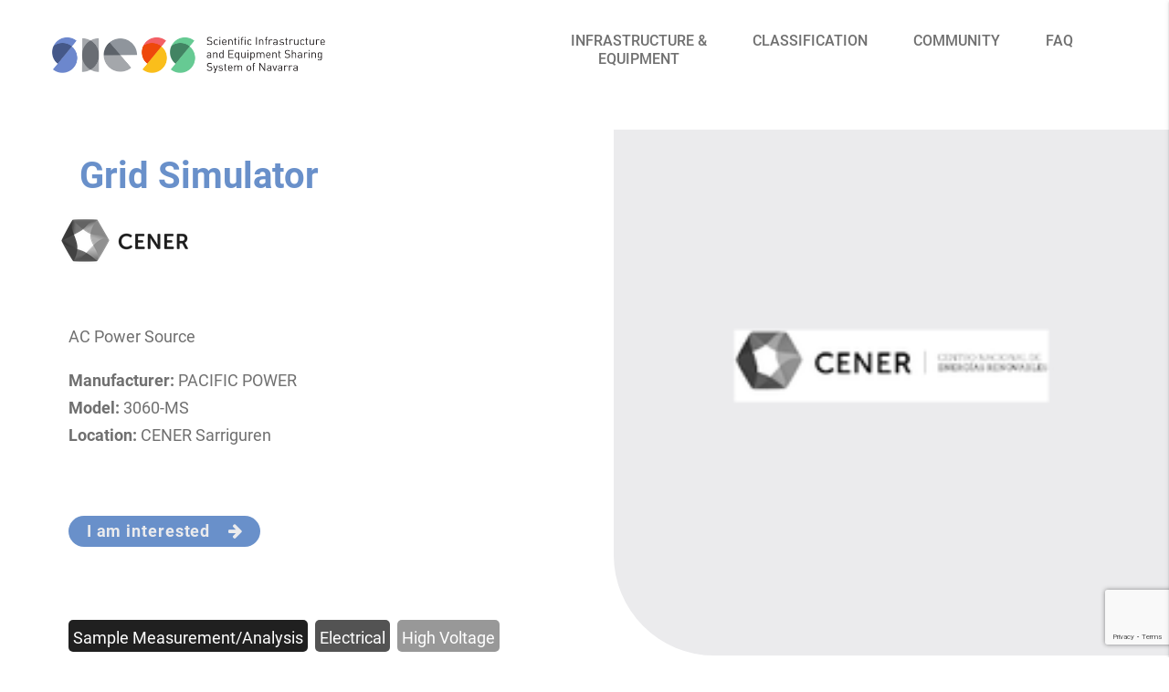

--- FILE ---
content_type: text/html; charset=utf-8
request_url: https://www.siessnavarra.com/equipment/19010
body_size: 5710
content:

<!DOCTYPE html>

<html>
    <head>
        <meta charset="utf-8">
        <title>
    SIESS Grid Simulator detail
</title>
        <meta name="description" content="The aim of this tool funded and fostered by the Government of Navarra is to provide knowledge and promote the shared use of the scientific infrastructure and equipment available in Navarra.">
        <meta property="og:title" content="SIESS" />
        <meta property="og:url" content="https://www.siessnavarra.com/" />
        <meta property="og:description" content="Scientific Infrastructure and Equipment Sharing System of Navarra">
        <meta property="og:image" itemprop="image" content="http://www.siessnavarra.com:8080/favicon.png" />
        <meta property="og:image:width" content="400" />
        <meta property="og:image:height" content="300" />
        <meta property="og:type" content="website" />

        <script src='/static/equipment/assets/js/jquery.min.js'></script>
        <link href='/static/equipment/assets/css/font-awesome.min.css' rel="stylesheet" integrity="sha384-wvfXpqpZZVQGK6TAh5PVlGOfQNHSoD2xbE+QkPxCAFlNEevoEH3Sl0sibVcOQVnN" crossorigin="anonymous">
        <!-- Compiled and minified CSS -->
        <link rel="stylesheet" href='/static/equipment/assets/css/materialize.min.css'>
        <link rel="stylesheet" type="text/css" href='/static/equipment/assets/css/datatable.min.css'>
        <!-- Compiled and minified JavaScript -->
        <script src='/static/equipment/assets/js/materialize.js'></script>
        <script type="text/javascript" src='/static/equipment/assets/js/datatable.js'></script>
        <meta name="viewport" content="width=device-width, initial-scale=1.0"/>
        <link rel="shortcut icon" type="image/png" href="/static/favicon.ico"/>
        <!-- custom styles -->
        <link rel="stylesheet" type="text/css" href='/static/equipment/base_style.css?v=1'>
		<script src='/static/equipment/base.js'></script>
		
		

    </head>
	<!-- Google tag (gtag.js) -->
	<script async src="https://www.googletagmanager.com/gtag/js?id=G-67DJG0K5ZT"></script>
	<script>
		window.dataLayer = window.dataLayer || [];
		function gtag(){dataLayer.push(arguments);}
		gtag('js', new Date());

		gtag('config', 'G-67DJG0K5ZT');
	</script>
    <body>

	<nav class="nav-bar" >
		<div style="display: inline; width: 20%">
			<a href="/" class="large-menu"><img class="nav-bar-logo" src='/static/img/logo_portada2.png'></a>
			<a href="/" class="small-menu"><img class="nav-bar-logo" src='/static/img/logo_portada3.png'></a>
		</div>
		<div style="display: inline; width: 80%; float:right;">
			
			<ul id="nav-mobile" class="center hide-on-small" style="float: right;">
					<li>
						<a href="/equipment/infraestructure"><span>INFRASTRUCTURE &amp;<br> EQUIPMENT</span></a>
					</li>
					<li>
						<a href="/classification"><span>CLASSIFICATION</span></a>
					</li>
					<!-- <li>
						<a href="/coordinator"><span>COORDINATOR</span></a>
					</li> -->
					<li>
						<a href="/centers"><span>COMMUNITY</span></a>
					</li>
					<li>
						<a href="/faqs"><span>FAQ</span></a>
					</li>
			
			</ul>
			<div class="small-menu">
				<a href="#" data-activates="slide-out" class="button-collapse mobile-menu-button" style="display: inline-block;color: #6990ca;font-size: 40px;float: right;margin-top:20px;"><i class="fa fa-bars" aria-hidden="true" style="margin-right: 10px; margin-top: 10px;"></i></a>
			</div>
		</div>
	</nav>

	<ul id="slide-out" class="side-nav" style="z-index: 99999999999999; width: 10px !important;">
		
	    <li>
			<a href="/equipment/infraestructure" class="small-menu-text">INFRASTRUCTURE &amp; EQUIPMENT</a>
    	</li>
    	<li>
    		<a href="/classification" class="small-menu-text">CLASSIFICATION</a>
    	</li>
    	<li>
    		<a href="/centers" class="small-menu-text">COMMUNITY</a>
    	</li>
    	<!-- <li>
    		<a href="/coordinator" class="small-menu-text">COORDINATOR</a>
    	</li> -->
    	<li>
    		<a href="/faqs" class="small-menu-text">FAQ</a>
    	</li>
		
	</ul>
	
    <script src='https://www.google.com/recaptcha/api.js?render=6LdxLHcbAAAAALZcwE98loY6lhEIZaw_ag4Jcaub'></script>

    <script>
        //global grecaptcha
        function updateCaptcha(){
                grecaptcha.execute('6LdxLHcbAAAAALZcwE98loY6lhEIZaw_ag4Jcaub', {action: "/equipment_detail/"}).then(function(token) {
                    document.getElementById('g-recaptcha-response').value = token;
                });
        }

        grecaptcha.ready(function() {
            updateCaptcha();
        });
    </script>

	<div class="margin-l-5">
		<div class="row flex">
			<div class="col l12 xl6" id="equipment_detail">
				<div class="row" style="border-bottom: 0px;">
                    <div class="col m12">
                        <h3 class="cblue">Grid Simulator</h3>
                    </div>
                    <div class="col m3">
                        <a href="/centers/CENER">
                            <img id="equipment_center_logo" src="/media/logos/CENER_thumbnail_grey.png" class="logo-equipment-detail">
                        </a>
                    </div>
                </div>
                <div>
					
						<p><p>AC Power Source</p></p>
					
                    <p>
                        
                        
                            <b>Manufacturer:</b> PACIFIC POWER<br />
                        
                        
                            <b>Model:</b> 3060-MS<br />
                        
                        
                            <b>Location:</b> CENER Sarriguren<br />
                        
                    </p>
                    <br>
                </div>


                <button type="button" class="botonMoreInfo" id="show_more_information">I am interested &nbsp;&nbsp;&nbsp;<i class="fa fa-arrow-right" aria-hidden="true"></i></button>
                <br>
                <br>
                <br>
                <div class="card-content-tags">
                    
                        <a href="/equipment/Class/4"><div>Sample Measurement/Analysis</div></a>
                        <a href="/equipment/Order/31"><div>Electrical</div></a>
                        <a href="/equipment/Genus/154"><div>High Voltage</div></a>
                    
                </div>
            </div>
            <div class="col l12 xl6 backequip">
                <img style="max-height: 700px; width: -webkit-fill-available;" src="/media/logos/cener_logo_thumbnail_grey.png" />
            </div>

	    </div>
	</div>
	<div class="modal mdialTamanio modal-w-70" id="modal_show_information" tabindex="-1" role="dialog" aria-labelledby="modalBasicLabel" aria-hidden="true">
        <div class="row flex paddingCero">
            <div class="col xl4 l12 m12 s12 ImageBackgroundModal" id="ImageModal">
                <img src="/static/img/logo_portada3.png" class="equipment-detail-img equipment-detail-img-w" style="margin-top: 70px;">
                <img width="100px" src="/static/img/env.png" class="equipment-detail-img hide-on-small" style="margin-top: 110px; margin-bottom: 20px;">
                <h7>Send us Your request</h7>
                <p>If you have queries about this equipment, please fill in this form. We will get black to you as soon as possible</p>
            </div>
            <div class="col xl8 l12 m12 s12" id="modalL9">
                <div id="message_accept" class="mensajeValido">
                    <h4 class="h4Titulo">Thank you for your query about this SIESS equipment. We will analyse your request and contact you shoritly.</h4>
                    <img  src="/static/img/icons/logo-siess.png" style="margin: auto; display: block;">
                    <div class="modal-footer">
                        <button type="button" class="btn btn-primary buttonSubmit" id="message_accept_OK" data-dismiss="modal_show_information">OK<i class="fa fa-arrow-right" aria-hidden="true"></i></button>
                    </div>
                </div>
                <div id="modaBody">
                    <form id="modal_show_information_form" name="modal_show_information_form" class="form-horizontal">
                        <input type='hidden' name='csrfmiddlewaretoken' value='c13QSGz0wwSR9JUL3LXVScAduXwjAYbNsDroH2YWo4S3c3m9MORyhf80Snv2oIua' />
                        <div class="row equipment-detail-row">
                            <div hidden>
                                <input type="text" name="desired_equipment" id="id_desired_equipment" value="Grid Simulator">
                                <input type="text" name="id_equipment" id="id_id_equipment" value="19010">
                            </div>
                            <div class="form-group col s12 row marginDiv">
                                <label for="input" class="col m12 s12 control-label labelPequeño">Name and Surname*</label>
                                <div class="col s12 paddingLeftCero">
                                    <input type="text" class="form-control inputLine" name="name" id="id_name">
                                    <span for="name" class="help-block"></span>
                                </div>
                            </div>
                            <div class="form-group col m12 s12 row marginDiv">
                                <div class="col xl6 l12 m12 s12 paddingLeftCero">
                                    <label for="input" class="col m12 s12 control-label labelPequeño padd-0">Phone Number*</label>
                                    <input type="number" class="form-control inputLine" name="phone_number" id="id_phone_number">
                                    <span for="phone_number" class="help-block"></span>
                                </div>
                                <div class="col xl6 l12 m12 s12 paddingLeftCero">
                                    <label for="input" class="col m12 s12 control-label labelPequeño padd-0">Email*</label>
                                    <input type="email" class="form-control inputLine" name="email_address" id="id_email_address">
                                    <span for="email_address" class="help-block"></span>
                                </div>
                            </div>
                            <div class="form-group col s12 row marginDiv">
                                <label for="input" class="col m12 s12 control-label labelPequeño">Name of your Entity/Company*</label>
                                <div class="col s12 paddingLeftCero">
                                    <input type="text" class="form-control inputLine" name="center" id="id_center">
                                    <span for="center" class="help-block"></span>
                                </div>
                            </div>
                            <div class="form-group col s12 row marginDiv">
                                <label for="input" class="col m12 s12 control-label labelPequeño">Usage Details*</label>
                                <div class="col s12 paddingLeftCero" style="margin-top: 5px;">
                                    <textarea type="text" class="form-control textareaM" name="details" id="id_details" placeholder="Tell us if you want to use the equipment for a specific R&D project if you want more detailed infromation on the capabilities of the equipment or any other detail."></textarea>
                                    <span for="details" class="help-block"></span>
                                </div>
                            </div>
                        </div>
                        <div class="col m6 s12 paddingLeftCero">
                            <input type="hidden" id="g-recaptcha-response" name="g-recaptcha-response">
                        </div>
                    </form>

                    <div class="row mrg-0">
                        <div class="col xl12 l12 m12 s12 paddingLeftCero" style="display: flex;">
                            <button  type="button" class="botonMoreInfo buttonSubmit" id="modal_show_information_accept">Submit &nbsp;&nbsp;&nbsp;&nbsp;&nbsp;&nbsp;<i class="fa fa-arrow-right" aria-hidden="true"></i></button>
                        </div>
                    </div>
                </div>
            </div>

        </div>

    </div>

<script type="text/javascript" charset="utf-8">

    $('document').ready(function(){
		$('.modal').modal({
			dismissible: true

		});
	});

	$('#show_more_information').click(function(){
        button = $(this);
        $('#modalL9').removeClass("col l12 m12")
        $('#modalL9').addClass("col l12 m12")
        $('#ImageModal').show();
        $('#message_accept').hide();
        $('#modaBody').show();
        form = $('#modal_show_information_form');
        form.find('.has-error').removeClass('has-error');
        form.find('.help-block').html('');
        form.find('.help-block').hide();
        form[0].reset();
		$('#modal_show_information_accept').attr('data-id',button.attr('data-id'));
		$('#modal_show_information').modal('open')
    });

    $('#message_accept_OK').click(function(){
        $('#modal_show_information').modal('close');
    });

	$('#modal_show_information_accept').click(function(){
    	button = $(this);
        $('#message_accept').hide();
        $('#modaBody').show();
        //disabled button
        $(this).prop('disabled', true)
    	form = $('#modal_show_information_form');
    	form.find('.has-error').removeClass('has-error');
        form.find('.help-block').html('');
        form.find('.help-block').hide();
    	data_form = form.serialize();
        var modal = $('#modal_show_information');
        $.ajax({
            type: "POST",
            url: "/equipment/more_info/",
            data: data_form+'&id='+button.attr('data-id'),
            success: function(data){
                updateCaptcha();
                var json = jQuery.parseJSON(data);
                if (json.success == "ok"){
                    $('button').prop('disabled', false)
                    $('#message_accept').show();
                    $('#message_accept').parent().addClass("col l12 m12")
                    $('#ImageModal').hide();
                    $('#modaBody').hide();
                }
                else{
                    $.each(json.errors, function(i,values){
                        $('button').prop('disabled', false)
                        form_group = $("#id_" + values[0]).parent().parent();
                        form_group.addClass('has-error');
                        form_group.find('.help-block').html('* '+values[1]);
                        form_group.find('.help-block').show();
                    });
                }
            },
            error: function(data){
                updateCaptcha();
                return;
            }

        });
    });
</script>



	<footer class="page-footer">
		<div class="container" style="width: 95%;">
			<div class="row">
				<div class="col" style="width: 100%;">
					<p class="grey-text text-lighten-4" style="text-align: center;">
						SIESS is created by ADItech, coordinator of the Navarrese R&D&I System,
						SINAI, with the financing and promotion of the Government of Navarra
					</p>
					<div style="display: grid;">
						<a href="https://www.aditech.com/es/" target="_blank" style="margin: auto;">
							<img src="/static/img/footer-aditech.png">
						</a>
						<div>
							<p style="text-align: center; color: white; margin-bottom: 0px;">C/Tajonar, 20 - 31006 Pamplona (Navarra)</p>
							<p style="text-align: center; color: white; margin-top: 0px;"><a href="tel:948293130" style=" color: white;">T +34 948 29 31 30</a> · <a href="mailto:info@aditech.com" style=" color: white;">info@aditech.com</a></p>
						</div>
						<div class="row footer-social-links-row">
							<div class="col"><a class="footer-social-links" href="https://twitter.com/ADItech"><img src="/static/img/ico-x.png"></a></div>
							<div class="col"><a class="footer-social-links" href="https://www.youtube.com/channel/UCQPdVqcQkEB3Mu05PQS73MA"><img src="/static/img/ico-yt.png"></a></div>
							<div class="col"><a class="footer-social-links" href="https://www.linkedin.com/company/aditech"><img src="/static/img/ico-in.png"></a></div>
							<div class="col"><a class="footer-social-links" href="https://www.instagram.com/aditech_sinai"><img src="/static/img/ico-ins.png"></a></div>
						</div>
						<a href="https://www.aditech.com/es/conoce-el-sinai/" target="_blank" style="margin: auto;">
							<img src="/static/img/footer-sinai.png">
							<span style="display:inline-block; width:50px; height:20px"></span>
							<img src="/static/img/logo-na.png">
						</a>

					</div>
				</div>
			</div>
		</div>
		<div class="footer-copyright">
			<div class="row">
				<div class="col">
					<a href="mailto:carmen.cenoz.redin@aditech.com;maitane.bermudez.lopez@aditech.com">CONTACT</a>
				</div>
				<div class="col">
					<a href="https://www.aditech.com/es/aviso-legal/" target="_blank">LEGAL TERMS</a>
				</div>
				<div class="col">
					<a href="https://www.aditech.com/es/politica-privacidad/" target="_blank">PRIVACY POLICY</a>
				</div>
				<div class="col">
					<a href="https://www.aditech.com/es/politica-de-cookies/" target="_blank">COOKIE POLICY</a>
				</div>
			</div>
		</div>
		<!-- <div class="powered-inna">
			<span id="powered-by-span">
				<img width="120px" src="/static/img/icons/logo-siess.png">
				&nbsp;<a href="http://innavatic.com">Powered
					by <img id="innavatic-logo" src="/static/img/icons/innavatic-logo.png"><b>INN<span
							style="color:#FF554E;font-size: 12px;">AVATIC</span></b></a>
			</span> -->
		</div>
	</footer>

	<!-- Google Analytics -->
	<script>
		(function (i, s, o, g, r, a, m) {
			i['GoogleAnalyticsObject'] = r; i[r] = i[r] || function () {
				(i[r].q = i[r].q || []).push(arguments)
			}, i[r].l = 1 * new Date(); a = s.createElement(o),
				m = s.getElementsByTagName(o)[0]; a.async = 1; a.src = g; m.parentNode.insertBefore(a, m)
		})(window, document, 'script', 'https://www.google-analytics.com/analytics.js', 'ga');

		ga('create', 'UA-116862554-1', 'auto');
		ga('set', 'userId', '');
		ga('send', 'pageview');
	</script>
	<!-- End Google Analytics -->
    </body>
</html>

--- FILE ---
content_type: text/html; charset=utf-8
request_url: https://www.google.com/recaptcha/api2/anchor?ar=1&k=6LdxLHcbAAAAALZcwE98loY6lhEIZaw_ag4Jcaub&co=aHR0cHM6Ly93d3cuc2llc3NuYXZhcnJhLmNvbTo0NDM.&hl=en&v=PoyoqOPhxBO7pBk68S4YbpHZ&size=invisible&anchor-ms=20000&execute-ms=30000&cb=4wi1nkwejcio
body_size: 48694
content:
<!DOCTYPE HTML><html dir="ltr" lang="en"><head><meta http-equiv="Content-Type" content="text/html; charset=UTF-8">
<meta http-equiv="X-UA-Compatible" content="IE=edge">
<title>reCAPTCHA</title>
<style type="text/css">
/* cyrillic-ext */
@font-face {
  font-family: 'Roboto';
  font-style: normal;
  font-weight: 400;
  font-stretch: 100%;
  src: url(//fonts.gstatic.com/s/roboto/v48/KFO7CnqEu92Fr1ME7kSn66aGLdTylUAMa3GUBHMdazTgWw.woff2) format('woff2');
  unicode-range: U+0460-052F, U+1C80-1C8A, U+20B4, U+2DE0-2DFF, U+A640-A69F, U+FE2E-FE2F;
}
/* cyrillic */
@font-face {
  font-family: 'Roboto';
  font-style: normal;
  font-weight: 400;
  font-stretch: 100%;
  src: url(//fonts.gstatic.com/s/roboto/v48/KFO7CnqEu92Fr1ME7kSn66aGLdTylUAMa3iUBHMdazTgWw.woff2) format('woff2');
  unicode-range: U+0301, U+0400-045F, U+0490-0491, U+04B0-04B1, U+2116;
}
/* greek-ext */
@font-face {
  font-family: 'Roboto';
  font-style: normal;
  font-weight: 400;
  font-stretch: 100%;
  src: url(//fonts.gstatic.com/s/roboto/v48/KFO7CnqEu92Fr1ME7kSn66aGLdTylUAMa3CUBHMdazTgWw.woff2) format('woff2');
  unicode-range: U+1F00-1FFF;
}
/* greek */
@font-face {
  font-family: 'Roboto';
  font-style: normal;
  font-weight: 400;
  font-stretch: 100%;
  src: url(//fonts.gstatic.com/s/roboto/v48/KFO7CnqEu92Fr1ME7kSn66aGLdTylUAMa3-UBHMdazTgWw.woff2) format('woff2');
  unicode-range: U+0370-0377, U+037A-037F, U+0384-038A, U+038C, U+038E-03A1, U+03A3-03FF;
}
/* math */
@font-face {
  font-family: 'Roboto';
  font-style: normal;
  font-weight: 400;
  font-stretch: 100%;
  src: url(//fonts.gstatic.com/s/roboto/v48/KFO7CnqEu92Fr1ME7kSn66aGLdTylUAMawCUBHMdazTgWw.woff2) format('woff2');
  unicode-range: U+0302-0303, U+0305, U+0307-0308, U+0310, U+0312, U+0315, U+031A, U+0326-0327, U+032C, U+032F-0330, U+0332-0333, U+0338, U+033A, U+0346, U+034D, U+0391-03A1, U+03A3-03A9, U+03B1-03C9, U+03D1, U+03D5-03D6, U+03F0-03F1, U+03F4-03F5, U+2016-2017, U+2034-2038, U+203C, U+2040, U+2043, U+2047, U+2050, U+2057, U+205F, U+2070-2071, U+2074-208E, U+2090-209C, U+20D0-20DC, U+20E1, U+20E5-20EF, U+2100-2112, U+2114-2115, U+2117-2121, U+2123-214F, U+2190, U+2192, U+2194-21AE, U+21B0-21E5, U+21F1-21F2, U+21F4-2211, U+2213-2214, U+2216-22FF, U+2308-230B, U+2310, U+2319, U+231C-2321, U+2336-237A, U+237C, U+2395, U+239B-23B7, U+23D0, U+23DC-23E1, U+2474-2475, U+25AF, U+25B3, U+25B7, U+25BD, U+25C1, U+25CA, U+25CC, U+25FB, U+266D-266F, U+27C0-27FF, U+2900-2AFF, U+2B0E-2B11, U+2B30-2B4C, U+2BFE, U+3030, U+FF5B, U+FF5D, U+1D400-1D7FF, U+1EE00-1EEFF;
}
/* symbols */
@font-face {
  font-family: 'Roboto';
  font-style: normal;
  font-weight: 400;
  font-stretch: 100%;
  src: url(//fonts.gstatic.com/s/roboto/v48/KFO7CnqEu92Fr1ME7kSn66aGLdTylUAMaxKUBHMdazTgWw.woff2) format('woff2');
  unicode-range: U+0001-000C, U+000E-001F, U+007F-009F, U+20DD-20E0, U+20E2-20E4, U+2150-218F, U+2190, U+2192, U+2194-2199, U+21AF, U+21E6-21F0, U+21F3, U+2218-2219, U+2299, U+22C4-22C6, U+2300-243F, U+2440-244A, U+2460-24FF, U+25A0-27BF, U+2800-28FF, U+2921-2922, U+2981, U+29BF, U+29EB, U+2B00-2BFF, U+4DC0-4DFF, U+FFF9-FFFB, U+10140-1018E, U+10190-1019C, U+101A0, U+101D0-101FD, U+102E0-102FB, U+10E60-10E7E, U+1D2C0-1D2D3, U+1D2E0-1D37F, U+1F000-1F0FF, U+1F100-1F1AD, U+1F1E6-1F1FF, U+1F30D-1F30F, U+1F315, U+1F31C, U+1F31E, U+1F320-1F32C, U+1F336, U+1F378, U+1F37D, U+1F382, U+1F393-1F39F, U+1F3A7-1F3A8, U+1F3AC-1F3AF, U+1F3C2, U+1F3C4-1F3C6, U+1F3CA-1F3CE, U+1F3D4-1F3E0, U+1F3ED, U+1F3F1-1F3F3, U+1F3F5-1F3F7, U+1F408, U+1F415, U+1F41F, U+1F426, U+1F43F, U+1F441-1F442, U+1F444, U+1F446-1F449, U+1F44C-1F44E, U+1F453, U+1F46A, U+1F47D, U+1F4A3, U+1F4B0, U+1F4B3, U+1F4B9, U+1F4BB, U+1F4BF, U+1F4C8-1F4CB, U+1F4D6, U+1F4DA, U+1F4DF, U+1F4E3-1F4E6, U+1F4EA-1F4ED, U+1F4F7, U+1F4F9-1F4FB, U+1F4FD-1F4FE, U+1F503, U+1F507-1F50B, U+1F50D, U+1F512-1F513, U+1F53E-1F54A, U+1F54F-1F5FA, U+1F610, U+1F650-1F67F, U+1F687, U+1F68D, U+1F691, U+1F694, U+1F698, U+1F6AD, U+1F6B2, U+1F6B9-1F6BA, U+1F6BC, U+1F6C6-1F6CF, U+1F6D3-1F6D7, U+1F6E0-1F6EA, U+1F6F0-1F6F3, U+1F6F7-1F6FC, U+1F700-1F7FF, U+1F800-1F80B, U+1F810-1F847, U+1F850-1F859, U+1F860-1F887, U+1F890-1F8AD, U+1F8B0-1F8BB, U+1F8C0-1F8C1, U+1F900-1F90B, U+1F93B, U+1F946, U+1F984, U+1F996, U+1F9E9, U+1FA00-1FA6F, U+1FA70-1FA7C, U+1FA80-1FA89, U+1FA8F-1FAC6, U+1FACE-1FADC, U+1FADF-1FAE9, U+1FAF0-1FAF8, U+1FB00-1FBFF;
}
/* vietnamese */
@font-face {
  font-family: 'Roboto';
  font-style: normal;
  font-weight: 400;
  font-stretch: 100%;
  src: url(//fonts.gstatic.com/s/roboto/v48/KFO7CnqEu92Fr1ME7kSn66aGLdTylUAMa3OUBHMdazTgWw.woff2) format('woff2');
  unicode-range: U+0102-0103, U+0110-0111, U+0128-0129, U+0168-0169, U+01A0-01A1, U+01AF-01B0, U+0300-0301, U+0303-0304, U+0308-0309, U+0323, U+0329, U+1EA0-1EF9, U+20AB;
}
/* latin-ext */
@font-face {
  font-family: 'Roboto';
  font-style: normal;
  font-weight: 400;
  font-stretch: 100%;
  src: url(//fonts.gstatic.com/s/roboto/v48/KFO7CnqEu92Fr1ME7kSn66aGLdTylUAMa3KUBHMdazTgWw.woff2) format('woff2');
  unicode-range: U+0100-02BA, U+02BD-02C5, U+02C7-02CC, U+02CE-02D7, U+02DD-02FF, U+0304, U+0308, U+0329, U+1D00-1DBF, U+1E00-1E9F, U+1EF2-1EFF, U+2020, U+20A0-20AB, U+20AD-20C0, U+2113, U+2C60-2C7F, U+A720-A7FF;
}
/* latin */
@font-face {
  font-family: 'Roboto';
  font-style: normal;
  font-weight: 400;
  font-stretch: 100%;
  src: url(//fonts.gstatic.com/s/roboto/v48/KFO7CnqEu92Fr1ME7kSn66aGLdTylUAMa3yUBHMdazQ.woff2) format('woff2');
  unicode-range: U+0000-00FF, U+0131, U+0152-0153, U+02BB-02BC, U+02C6, U+02DA, U+02DC, U+0304, U+0308, U+0329, U+2000-206F, U+20AC, U+2122, U+2191, U+2193, U+2212, U+2215, U+FEFF, U+FFFD;
}
/* cyrillic-ext */
@font-face {
  font-family: 'Roboto';
  font-style: normal;
  font-weight: 500;
  font-stretch: 100%;
  src: url(//fonts.gstatic.com/s/roboto/v48/KFO7CnqEu92Fr1ME7kSn66aGLdTylUAMa3GUBHMdazTgWw.woff2) format('woff2');
  unicode-range: U+0460-052F, U+1C80-1C8A, U+20B4, U+2DE0-2DFF, U+A640-A69F, U+FE2E-FE2F;
}
/* cyrillic */
@font-face {
  font-family: 'Roboto';
  font-style: normal;
  font-weight: 500;
  font-stretch: 100%;
  src: url(//fonts.gstatic.com/s/roboto/v48/KFO7CnqEu92Fr1ME7kSn66aGLdTylUAMa3iUBHMdazTgWw.woff2) format('woff2');
  unicode-range: U+0301, U+0400-045F, U+0490-0491, U+04B0-04B1, U+2116;
}
/* greek-ext */
@font-face {
  font-family: 'Roboto';
  font-style: normal;
  font-weight: 500;
  font-stretch: 100%;
  src: url(//fonts.gstatic.com/s/roboto/v48/KFO7CnqEu92Fr1ME7kSn66aGLdTylUAMa3CUBHMdazTgWw.woff2) format('woff2');
  unicode-range: U+1F00-1FFF;
}
/* greek */
@font-face {
  font-family: 'Roboto';
  font-style: normal;
  font-weight: 500;
  font-stretch: 100%;
  src: url(//fonts.gstatic.com/s/roboto/v48/KFO7CnqEu92Fr1ME7kSn66aGLdTylUAMa3-UBHMdazTgWw.woff2) format('woff2');
  unicode-range: U+0370-0377, U+037A-037F, U+0384-038A, U+038C, U+038E-03A1, U+03A3-03FF;
}
/* math */
@font-face {
  font-family: 'Roboto';
  font-style: normal;
  font-weight: 500;
  font-stretch: 100%;
  src: url(//fonts.gstatic.com/s/roboto/v48/KFO7CnqEu92Fr1ME7kSn66aGLdTylUAMawCUBHMdazTgWw.woff2) format('woff2');
  unicode-range: U+0302-0303, U+0305, U+0307-0308, U+0310, U+0312, U+0315, U+031A, U+0326-0327, U+032C, U+032F-0330, U+0332-0333, U+0338, U+033A, U+0346, U+034D, U+0391-03A1, U+03A3-03A9, U+03B1-03C9, U+03D1, U+03D5-03D6, U+03F0-03F1, U+03F4-03F5, U+2016-2017, U+2034-2038, U+203C, U+2040, U+2043, U+2047, U+2050, U+2057, U+205F, U+2070-2071, U+2074-208E, U+2090-209C, U+20D0-20DC, U+20E1, U+20E5-20EF, U+2100-2112, U+2114-2115, U+2117-2121, U+2123-214F, U+2190, U+2192, U+2194-21AE, U+21B0-21E5, U+21F1-21F2, U+21F4-2211, U+2213-2214, U+2216-22FF, U+2308-230B, U+2310, U+2319, U+231C-2321, U+2336-237A, U+237C, U+2395, U+239B-23B7, U+23D0, U+23DC-23E1, U+2474-2475, U+25AF, U+25B3, U+25B7, U+25BD, U+25C1, U+25CA, U+25CC, U+25FB, U+266D-266F, U+27C0-27FF, U+2900-2AFF, U+2B0E-2B11, U+2B30-2B4C, U+2BFE, U+3030, U+FF5B, U+FF5D, U+1D400-1D7FF, U+1EE00-1EEFF;
}
/* symbols */
@font-face {
  font-family: 'Roboto';
  font-style: normal;
  font-weight: 500;
  font-stretch: 100%;
  src: url(//fonts.gstatic.com/s/roboto/v48/KFO7CnqEu92Fr1ME7kSn66aGLdTylUAMaxKUBHMdazTgWw.woff2) format('woff2');
  unicode-range: U+0001-000C, U+000E-001F, U+007F-009F, U+20DD-20E0, U+20E2-20E4, U+2150-218F, U+2190, U+2192, U+2194-2199, U+21AF, U+21E6-21F0, U+21F3, U+2218-2219, U+2299, U+22C4-22C6, U+2300-243F, U+2440-244A, U+2460-24FF, U+25A0-27BF, U+2800-28FF, U+2921-2922, U+2981, U+29BF, U+29EB, U+2B00-2BFF, U+4DC0-4DFF, U+FFF9-FFFB, U+10140-1018E, U+10190-1019C, U+101A0, U+101D0-101FD, U+102E0-102FB, U+10E60-10E7E, U+1D2C0-1D2D3, U+1D2E0-1D37F, U+1F000-1F0FF, U+1F100-1F1AD, U+1F1E6-1F1FF, U+1F30D-1F30F, U+1F315, U+1F31C, U+1F31E, U+1F320-1F32C, U+1F336, U+1F378, U+1F37D, U+1F382, U+1F393-1F39F, U+1F3A7-1F3A8, U+1F3AC-1F3AF, U+1F3C2, U+1F3C4-1F3C6, U+1F3CA-1F3CE, U+1F3D4-1F3E0, U+1F3ED, U+1F3F1-1F3F3, U+1F3F5-1F3F7, U+1F408, U+1F415, U+1F41F, U+1F426, U+1F43F, U+1F441-1F442, U+1F444, U+1F446-1F449, U+1F44C-1F44E, U+1F453, U+1F46A, U+1F47D, U+1F4A3, U+1F4B0, U+1F4B3, U+1F4B9, U+1F4BB, U+1F4BF, U+1F4C8-1F4CB, U+1F4D6, U+1F4DA, U+1F4DF, U+1F4E3-1F4E6, U+1F4EA-1F4ED, U+1F4F7, U+1F4F9-1F4FB, U+1F4FD-1F4FE, U+1F503, U+1F507-1F50B, U+1F50D, U+1F512-1F513, U+1F53E-1F54A, U+1F54F-1F5FA, U+1F610, U+1F650-1F67F, U+1F687, U+1F68D, U+1F691, U+1F694, U+1F698, U+1F6AD, U+1F6B2, U+1F6B9-1F6BA, U+1F6BC, U+1F6C6-1F6CF, U+1F6D3-1F6D7, U+1F6E0-1F6EA, U+1F6F0-1F6F3, U+1F6F7-1F6FC, U+1F700-1F7FF, U+1F800-1F80B, U+1F810-1F847, U+1F850-1F859, U+1F860-1F887, U+1F890-1F8AD, U+1F8B0-1F8BB, U+1F8C0-1F8C1, U+1F900-1F90B, U+1F93B, U+1F946, U+1F984, U+1F996, U+1F9E9, U+1FA00-1FA6F, U+1FA70-1FA7C, U+1FA80-1FA89, U+1FA8F-1FAC6, U+1FACE-1FADC, U+1FADF-1FAE9, U+1FAF0-1FAF8, U+1FB00-1FBFF;
}
/* vietnamese */
@font-face {
  font-family: 'Roboto';
  font-style: normal;
  font-weight: 500;
  font-stretch: 100%;
  src: url(//fonts.gstatic.com/s/roboto/v48/KFO7CnqEu92Fr1ME7kSn66aGLdTylUAMa3OUBHMdazTgWw.woff2) format('woff2');
  unicode-range: U+0102-0103, U+0110-0111, U+0128-0129, U+0168-0169, U+01A0-01A1, U+01AF-01B0, U+0300-0301, U+0303-0304, U+0308-0309, U+0323, U+0329, U+1EA0-1EF9, U+20AB;
}
/* latin-ext */
@font-face {
  font-family: 'Roboto';
  font-style: normal;
  font-weight: 500;
  font-stretch: 100%;
  src: url(//fonts.gstatic.com/s/roboto/v48/KFO7CnqEu92Fr1ME7kSn66aGLdTylUAMa3KUBHMdazTgWw.woff2) format('woff2');
  unicode-range: U+0100-02BA, U+02BD-02C5, U+02C7-02CC, U+02CE-02D7, U+02DD-02FF, U+0304, U+0308, U+0329, U+1D00-1DBF, U+1E00-1E9F, U+1EF2-1EFF, U+2020, U+20A0-20AB, U+20AD-20C0, U+2113, U+2C60-2C7F, U+A720-A7FF;
}
/* latin */
@font-face {
  font-family: 'Roboto';
  font-style: normal;
  font-weight: 500;
  font-stretch: 100%;
  src: url(//fonts.gstatic.com/s/roboto/v48/KFO7CnqEu92Fr1ME7kSn66aGLdTylUAMa3yUBHMdazQ.woff2) format('woff2');
  unicode-range: U+0000-00FF, U+0131, U+0152-0153, U+02BB-02BC, U+02C6, U+02DA, U+02DC, U+0304, U+0308, U+0329, U+2000-206F, U+20AC, U+2122, U+2191, U+2193, U+2212, U+2215, U+FEFF, U+FFFD;
}
/* cyrillic-ext */
@font-face {
  font-family: 'Roboto';
  font-style: normal;
  font-weight: 900;
  font-stretch: 100%;
  src: url(//fonts.gstatic.com/s/roboto/v48/KFO7CnqEu92Fr1ME7kSn66aGLdTylUAMa3GUBHMdazTgWw.woff2) format('woff2');
  unicode-range: U+0460-052F, U+1C80-1C8A, U+20B4, U+2DE0-2DFF, U+A640-A69F, U+FE2E-FE2F;
}
/* cyrillic */
@font-face {
  font-family: 'Roboto';
  font-style: normal;
  font-weight: 900;
  font-stretch: 100%;
  src: url(//fonts.gstatic.com/s/roboto/v48/KFO7CnqEu92Fr1ME7kSn66aGLdTylUAMa3iUBHMdazTgWw.woff2) format('woff2');
  unicode-range: U+0301, U+0400-045F, U+0490-0491, U+04B0-04B1, U+2116;
}
/* greek-ext */
@font-face {
  font-family: 'Roboto';
  font-style: normal;
  font-weight: 900;
  font-stretch: 100%;
  src: url(//fonts.gstatic.com/s/roboto/v48/KFO7CnqEu92Fr1ME7kSn66aGLdTylUAMa3CUBHMdazTgWw.woff2) format('woff2');
  unicode-range: U+1F00-1FFF;
}
/* greek */
@font-face {
  font-family: 'Roboto';
  font-style: normal;
  font-weight: 900;
  font-stretch: 100%;
  src: url(//fonts.gstatic.com/s/roboto/v48/KFO7CnqEu92Fr1ME7kSn66aGLdTylUAMa3-UBHMdazTgWw.woff2) format('woff2');
  unicode-range: U+0370-0377, U+037A-037F, U+0384-038A, U+038C, U+038E-03A1, U+03A3-03FF;
}
/* math */
@font-face {
  font-family: 'Roboto';
  font-style: normal;
  font-weight: 900;
  font-stretch: 100%;
  src: url(//fonts.gstatic.com/s/roboto/v48/KFO7CnqEu92Fr1ME7kSn66aGLdTylUAMawCUBHMdazTgWw.woff2) format('woff2');
  unicode-range: U+0302-0303, U+0305, U+0307-0308, U+0310, U+0312, U+0315, U+031A, U+0326-0327, U+032C, U+032F-0330, U+0332-0333, U+0338, U+033A, U+0346, U+034D, U+0391-03A1, U+03A3-03A9, U+03B1-03C9, U+03D1, U+03D5-03D6, U+03F0-03F1, U+03F4-03F5, U+2016-2017, U+2034-2038, U+203C, U+2040, U+2043, U+2047, U+2050, U+2057, U+205F, U+2070-2071, U+2074-208E, U+2090-209C, U+20D0-20DC, U+20E1, U+20E5-20EF, U+2100-2112, U+2114-2115, U+2117-2121, U+2123-214F, U+2190, U+2192, U+2194-21AE, U+21B0-21E5, U+21F1-21F2, U+21F4-2211, U+2213-2214, U+2216-22FF, U+2308-230B, U+2310, U+2319, U+231C-2321, U+2336-237A, U+237C, U+2395, U+239B-23B7, U+23D0, U+23DC-23E1, U+2474-2475, U+25AF, U+25B3, U+25B7, U+25BD, U+25C1, U+25CA, U+25CC, U+25FB, U+266D-266F, U+27C0-27FF, U+2900-2AFF, U+2B0E-2B11, U+2B30-2B4C, U+2BFE, U+3030, U+FF5B, U+FF5D, U+1D400-1D7FF, U+1EE00-1EEFF;
}
/* symbols */
@font-face {
  font-family: 'Roboto';
  font-style: normal;
  font-weight: 900;
  font-stretch: 100%;
  src: url(//fonts.gstatic.com/s/roboto/v48/KFO7CnqEu92Fr1ME7kSn66aGLdTylUAMaxKUBHMdazTgWw.woff2) format('woff2');
  unicode-range: U+0001-000C, U+000E-001F, U+007F-009F, U+20DD-20E0, U+20E2-20E4, U+2150-218F, U+2190, U+2192, U+2194-2199, U+21AF, U+21E6-21F0, U+21F3, U+2218-2219, U+2299, U+22C4-22C6, U+2300-243F, U+2440-244A, U+2460-24FF, U+25A0-27BF, U+2800-28FF, U+2921-2922, U+2981, U+29BF, U+29EB, U+2B00-2BFF, U+4DC0-4DFF, U+FFF9-FFFB, U+10140-1018E, U+10190-1019C, U+101A0, U+101D0-101FD, U+102E0-102FB, U+10E60-10E7E, U+1D2C0-1D2D3, U+1D2E0-1D37F, U+1F000-1F0FF, U+1F100-1F1AD, U+1F1E6-1F1FF, U+1F30D-1F30F, U+1F315, U+1F31C, U+1F31E, U+1F320-1F32C, U+1F336, U+1F378, U+1F37D, U+1F382, U+1F393-1F39F, U+1F3A7-1F3A8, U+1F3AC-1F3AF, U+1F3C2, U+1F3C4-1F3C6, U+1F3CA-1F3CE, U+1F3D4-1F3E0, U+1F3ED, U+1F3F1-1F3F3, U+1F3F5-1F3F7, U+1F408, U+1F415, U+1F41F, U+1F426, U+1F43F, U+1F441-1F442, U+1F444, U+1F446-1F449, U+1F44C-1F44E, U+1F453, U+1F46A, U+1F47D, U+1F4A3, U+1F4B0, U+1F4B3, U+1F4B9, U+1F4BB, U+1F4BF, U+1F4C8-1F4CB, U+1F4D6, U+1F4DA, U+1F4DF, U+1F4E3-1F4E6, U+1F4EA-1F4ED, U+1F4F7, U+1F4F9-1F4FB, U+1F4FD-1F4FE, U+1F503, U+1F507-1F50B, U+1F50D, U+1F512-1F513, U+1F53E-1F54A, U+1F54F-1F5FA, U+1F610, U+1F650-1F67F, U+1F687, U+1F68D, U+1F691, U+1F694, U+1F698, U+1F6AD, U+1F6B2, U+1F6B9-1F6BA, U+1F6BC, U+1F6C6-1F6CF, U+1F6D3-1F6D7, U+1F6E0-1F6EA, U+1F6F0-1F6F3, U+1F6F7-1F6FC, U+1F700-1F7FF, U+1F800-1F80B, U+1F810-1F847, U+1F850-1F859, U+1F860-1F887, U+1F890-1F8AD, U+1F8B0-1F8BB, U+1F8C0-1F8C1, U+1F900-1F90B, U+1F93B, U+1F946, U+1F984, U+1F996, U+1F9E9, U+1FA00-1FA6F, U+1FA70-1FA7C, U+1FA80-1FA89, U+1FA8F-1FAC6, U+1FACE-1FADC, U+1FADF-1FAE9, U+1FAF0-1FAF8, U+1FB00-1FBFF;
}
/* vietnamese */
@font-face {
  font-family: 'Roboto';
  font-style: normal;
  font-weight: 900;
  font-stretch: 100%;
  src: url(//fonts.gstatic.com/s/roboto/v48/KFO7CnqEu92Fr1ME7kSn66aGLdTylUAMa3OUBHMdazTgWw.woff2) format('woff2');
  unicode-range: U+0102-0103, U+0110-0111, U+0128-0129, U+0168-0169, U+01A0-01A1, U+01AF-01B0, U+0300-0301, U+0303-0304, U+0308-0309, U+0323, U+0329, U+1EA0-1EF9, U+20AB;
}
/* latin-ext */
@font-face {
  font-family: 'Roboto';
  font-style: normal;
  font-weight: 900;
  font-stretch: 100%;
  src: url(//fonts.gstatic.com/s/roboto/v48/KFO7CnqEu92Fr1ME7kSn66aGLdTylUAMa3KUBHMdazTgWw.woff2) format('woff2');
  unicode-range: U+0100-02BA, U+02BD-02C5, U+02C7-02CC, U+02CE-02D7, U+02DD-02FF, U+0304, U+0308, U+0329, U+1D00-1DBF, U+1E00-1E9F, U+1EF2-1EFF, U+2020, U+20A0-20AB, U+20AD-20C0, U+2113, U+2C60-2C7F, U+A720-A7FF;
}
/* latin */
@font-face {
  font-family: 'Roboto';
  font-style: normal;
  font-weight: 900;
  font-stretch: 100%;
  src: url(//fonts.gstatic.com/s/roboto/v48/KFO7CnqEu92Fr1ME7kSn66aGLdTylUAMa3yUBHMdazQ.woff2) format('woff2');
  unicode-range: U+0000-00FF, U+0131, U+0152-0153, U+02BB-02BC, U+02C6, U+02DA, U+02DC, U+0304, U+0308, U+0329, U+2000-206F, U+20AC, U+2122, U+2191, U+2193, U+2212, U+2215, U+FEFF, U+FFFD;
}

</style>
<link rel="stylesheet" type="text/css" href="https://www.gstatic.com/recaptcha/releases/PoyoqOPhxBO7pBk68S4YbpHZ/styles__ltr.css">
<script nonce="GoU4b_fpSrHRhPpskliFyA" type="text/javascript">window['__recaptcha_api'] = 'https://www.google.com/recaptcha/api2/';</script>
<script type="text/javascript" src="https://www.gstatic.com/recaptcha/releases/PoyoqOPhxBO7pBk68S4YbpHZ/recaptcha__en.js" nonce="GoU4b_fpSrHRhPpskliFyA">
      
    </script></head>
<body><div id="rc-anchor-alert" class="rc-anchor-alert"></div>
<input type="hidden" id="recaptcha-token" value="[base64]">
<script type="text/javascript" nonce="GoU4b_fpSrHRhPpskliFyA">
      recaptcha.anchor.Main.init("[\x22ainput\x22,[\x22bgdata\x22,\x22\x22,\[base64]/[base64]/[base64]/[base64]/[base64]/UltsKytdPUU6KEU8MjA0OD9SW2wrK109RT4+NnwxOTI6KChFJjY0NTEyKT09NTUyOTYmJk0rMTxjLmxlbmd0aCYmKGMuY2hhckNvZGVBdChNKzEpJjY0NTEyKT09NTYzMjA/[base64]/[base64]/[base64]/[base64]/[base64]/[base64]/[base64]\x22,\[base64]\\u003d\x22,\x22Y8OYw6vCpBtCw68bIcKwVwl0f8Obw50ewq/DkW94aMKVDidGw5vDvsKfwq/[base64]/DvcOcw4fDunLDtTdqw75KNcKPwqTCpMKRbMKPw63Du8OyHQwgw6/DisODF8KnWMKwwqwDRMOdBMKew6l6bcKWVhpBwpbCgMO/FD9OHcKzwoTDnBZOWRXClMOLF8OHeG8CfFLDkcKnJD1ebkwxFMKzZXfDnMOsWcKPLMOTwoLCrMOeex/[base64]/[base64]/DqMKgwoXCkcOlJBLCvMKDw7vDjmYFwp7Cm2HDn8OJUcKHwrLCscKAZz/DgFPCucKyM8KcwrzCqERow6LCs8OYw5lrD8KuD1/[base64]/CgcKEZUQmaMO2w4wQBGB+woVhw5UsM0k2wr3CpE/[base64]/CtkoGwqvCrX1Uw793G0fCg2PCo8OfLMOEQQgLUsK5XsObLWbDuRfCgsKnQQzCqMKVwrzCqGc/aMOWXcObw7ABUsO8w4rChxAcw6vCnsOlEB7DhU7Ct8KWw7LDpjbDvn0UYcKKGgvDpUXCmcOHw7AVZcKoQz4/[base64]/DtcOPXQh2w5liw6dWw5ZFw67CpMOHX8Onw7HDn8OWVQ9rwrIlw74QXMOUBlRcwpBXwrvCqMOAeCVlIcORwrvClMOEwqzDnh8nAMOnDMKCUQckV37CjVkWw6jCtMKvwrnChsOBw5/DmsK6wp42wpDDs0knwqI/DwtJQsKSw7bDmyDCjjvCpDVHw4DCpsOTA2DChzhDX0/CuAvCl1YbwqFAw4fDjcKXw6HDrE/[base64]/DoMOIw6/DssOQJwQZwpLDpzfDt8KDw55pw740IMKsFsKRRsKPFSXDtkLCusOZGk5Nw7hfwp1YwqPDu0szaGEhPcOew4t7SATCr8KnC8KWN8Kfw7RBw4XDjwHCr2/CsA/DtcKgCMKADVRkAzJEWcKMFcO8QMOuNHVbw6HCpnDDq8O4QcKJwrHCmcKwwrQmaMO4wo3CmwTDrsKOw6fCn1Jqwotyw53CjMKfw4zCuE3DlScmwpXCv8Kiw5MDwpbDqRdNwrXDjnkaMMOzacK0w7pIw4s1w5vCosOEQ1pQw5MMw5bCiU3ChFPDkkzDkz8pw4R/MMKqX2PDsT43U0cgYMKhwrfCnj9Lw4/[base64]/FMO5wr/[base64]/CjXjCuRZOAMKyZ8OfIXvDmcKIwprDqsK4IhfCnnEyAsOKCsKXwo19w67CvsOHMcK/w6LDjgbClDrCvmIke8KmDg0rw6jCmgZoFcO5wrzCu2fDvT0Kw7N6wr4mME7CqVbDhmjDvC/Ds2TDk3vChMKswokfw4ZFw4XCiU5Iwq0dwpnCrH7CucKzworDh8KrSsOhwrtFJkZvw7DCv8O4w5wrw7zClMKXAhTDqFPDnkjCocOTUcOvw7BKw41cwr9Tw4Izw4QXw4jCp8KsdsOZw43Dg8KjesKJScK9FMKpJsOhworCq1wQw4Yaw4cuwp3DpmfDp1/CtSrDhXXDtgTChD5dXGo3wrbCmxbDkMKjBws2DSnCssK9eCnCtj3DuDfDpsKwwpXDqMOMHmnDlkw/wqUtwqV/w7djw79RT8KMURp2JA/[base64]/ClMOdw4cMw53DjMKLwrYOwrnDrkfDpTYswpwowqVCw7bCiAxgWMKZw5XDh8O0TnQyRMKrw5dxw5DCm1k2wrTDoMOCwpPCtsKXwqDCicKbF8K/wqJrwpQNwoRDw6/ChhkRw6rCgSnDtQrDkARZZsOiwoAew4ZSAMKfwpTDsMK3DCrCvnB1LyrCmcOzC8KTwprDvDfCj380e8KMw7V4wq5bNSQaw5nDt8KJbcOwcMK0w4ZVwqjDvn3DpsK/JCrDm0bCqMK6w5VPJH7Dt1ddwoItw6ctKGzDkcOzw7xNB1rCtMKdRgzDtmIKw6PCs2PCjhPDhh0Iw73Dsi/DlAhYP0VwwpjCsC3ClsKfWTBzdMOlWUfDo8OPw7jDqhDCqcK7RU93w4hVwpV7TS/[base64]/Cs8OhXMKew7zDpkJQBDIBVMOKQkxxF8O3NcO7IBp3w43CrcO5McK8AFtjwrnDtG5TwrAcWsOvwp/DoXZyw5MoJcOyw6DCq8Oqw6HCkMK/[base64]/DgRLDsks7UhY8KhlFw7DDviJdKlFnTMK4w7YAw5PChcOJY8OdwrFAZsKTO8KmSXRRw4TDigvDl8KBwpbCjXbDvA7DtToQbD8gTTYeb8KKwoNuwpV4LQUOw73CuBpAw7HCtHlpwpYZG0vCiWgIw4fCk8K/w75CDnLDimXDrsKIS8KowrTCn10+IcOkwrrDrcKscFwlwpTCtcOLQ8ORwojDpw/DpmgRdMKIwrrDtsOvUsKUwrEOw5wOK1jCsMKmHTR9AjDCvVvCgcKvwpDDmsO4wqDCvcOGUsK3wpPDqyLDnQbDr2w8worCssK4ZMK4UsOMJxgTwp0HwoEMTRTDpDl4wpfCigTClWJOwpvDmRTDrQVSw6TDgSYiw6o8wqnDuknCmRIKw7fCvk9GC3JbRXnDiRcpOsOeTh/CicK6Q8KWwrZvEMK/wqTCv8Oaw7bCtDrCjnoCByUYDVk+w7rDgwdLSi7Dq3h8wojCs8Oyw7RAS8O+wpvDlhkvDMKYHCrCtFXCo1svwrvCn8KkLzpDw57CjR3Dr8ORbcKVw7lKwqMzw5heWcORHMO/w5LCrcKNSTYow4XCn8KQw4JPKMOXw4/[base64]/[base64]/DpcKPKnQtFGnDq8KfDsO5w7PDrMObWsOlw5UZKcO9wpIewozCh8KOelt/wqI2w4xQwoUxw7vDkMKSd8Kewo04WR/CuXErwpYQbzMkwrAxw5XDhMOnwp7DrcKjw6IFwrxWFVPDiMKXwpTDqkzCucOgKMKqw4TCgsK1ccK6DsKueHrDvMK9YSvDgcKzOMOEbkPCi8OZacOew7hRRcOHw5fCk24xwpEGejkywqLDtEXDvcO7wq/DisKlCw99w5jDjsOeworDplzDpx9WwoMpeMK7bcOUwqnCoMKHwrnDlmLCusO8QsOkA8KSw6TDsENEY2h/WcKUXsOCDcO+wqvCg8KOw78Qw5gzw53DjFJawp3Cr3zDiGfCsHPCuHgLw4HDmsOdGcKEw5p3bSZ4wp3ChMO9cGPCjVYWwpYyw6YiAsKlXhELUcKNJHrDrRl1wpAKwq3Dv8O7WcKEO8K+wotZw6jCiMKZQ8KvFsKAQ8KkKGp/[base64]/F8Oqw5QkCcKVfcKvRMKkwq7DrWhGw7xLem8AEGobajPDg8KTBCrDg8KtbMOFw7zCoSTDt8KTUh4pQ8OEbzkNd8OKbz3Dtj0rP8KVw6PCt8KrHn3DhkvDnsORwqfCqcKJb8Oxw5DCoBvDocK9w7tlw4IzLR/CnQE5wrsmwqVmBR1pwqLDgcO2DsOqBAnDuEscw5jDtMO/[base64]/CosOpCnDDpT3DsxbDiWHCqUzDg23CtAnCqcKLAcKPOcKqFcKDWUPCk1RvwovCt20GNnsfBhjCiUXCgCfCg8KpFl5ywrJewo59w6DCv8Oran5Lw5DCg8KIw6HDksOKwpvCjsObJAbDgDcMBcK/[base64]/Dl8ONwpTDtsO3TcKEw77Dk8Khw5VVCMKTJMOAw5cAwrEsw4pYw7Yjwq/DisOHwoLDlWtCGsK3fsOlwp58wpTCgsOjw4olUn5Ew67DjhtqLR7Dn3wMF8Kuw50TwqnCihVzw77DgijDlMOSwpbCvcOow5LCvMK+wo1JTMKHBCHCqcOvCMK3fMOfwoUGw4zDrWsFwrLDg1Nfw4HDlllnYl7DnkjDt8KWwqnDpcOsw51LEjUPwrHCosK/RMKkw6tKwqXCksOxw6PCt8KHLMO8wqTCulw+w4skTQl7w4oPXsOscxN/w5w3wqvClGUfw6TDmsKvGTZ6ejTDlzPDi8KJw5bCksKNwqdIA05Pwo/DpwDCnsKGQ1VjwqLCm8KTw58gP2Arw6LDhwXCpsKTwpIfYcK7W8KZwpvDrnbCr8O5woEDwo4BPcKtw58SRsOKwofCl8OlwqXCjGjDo8OYwrxywqVtwrtPacKew5gww6vDiRRaPh3DtcOOw6t7QyQfw4PDqBnCmcKiw4EHw7/Dsy7DmQJjFkTDmVXCo2UkM13CjS7DiMODwoXCgsKOw7sFdcO7VcODw4fDlgDCs2TCmEPDkB3CuSTCn8OzwqA+w5c0w4JITB/CgMODwpvDsMKEw6TCvXLDm8ODw6Z8IiQSwr4pw4kzVQTCgMO2w5Akw6VSLBjCu8O6TMOgYHYIw7ReZmbCtsK4wqjDlsOqb2zCkifCo8OtesKABMKWw4/CjsKwEENJwrTCqcKVDcK/[base64]/CiHDCvcOAwoRnI8KKQ3ZcwrXCiMKNOMKZRQRbVsOCwo9cIMOhJ8KNw4cNORwmSMOTJ8K9wrpVLcOxUcOJw7Bdw5vDkDTDl8OEw4jDk1PDtsOrCRnCo8K9N8KXFMOmw43CmwRoCsKWwpvDgMKKKMOiwrouw47Cmgwuw6gWbMO4wqzCssOxZMO/V2DDm0tPbwREZAvCpSrCosKdYgUdwpjDmFxWwqHDicKmwqTCoMOvLB/CoibDgw/DqXBkN8ObJzp5wq/CtMOoXMOBBkUrFMKlw5sVwp3DnsODacKGT2DDuhDCmcK4P8OUKcK9w5xNw6XCmDN9dMKLw7VKwp5gwoQCw5pow75Mw6DDmcKKBEbDiWwjQyHCowzCrzoIBjxAwolww43CjcOGw681asKCb3okP8OGNsKqf8KIwr9Iwqt8fMObPWNuwrrClsOawrrDnTZTQ1LClB1/J8KGdzTCrGbDt2LChMK0f8OIw73CqMO5fsOdXmrCj8KVwrp0w4g0QcO6wonDhH/CtcOjRAhIwoI5wpHCiljDnnfCoC0jw6JINTvCvMOgw77DhMKbSsO+wprDvDvDmhJPfwjCgg8rL2p6woDCg8O4IMK0w5Agw4jChl/ChMOMHmLCm8OGwpPCkGAQw5hlwofCvXDDgsOhwqQdw6YCTATDkgvCtcKYw40Yw6HCncKhwoLCuMKcTCwkwpbDmj5LJy3Ci8KjEMKoEsKiw6ReAsOiecKgwq0Rag1vIFxOwpzDo2/[base64]/CiXN7fjnDik0VFMO/[base64]/[base64]/wr/DqMOSwrVAPcOMwpp/aMO8w5UHw4UNfQE9w5TDk8Onwr/[base64]/[base64]/wr5Zw7wcZ31owr4/ZsOgN8K5HwBMF0d3w4TDoMKNa2rDpzoiZTfChCZgHMK7McKkwpNyeUE1w5U5w4vDng/ClsKGw7NKRELCn8KgFn7Dnhoiw7ArGRxzVRRfwojCmMO+w5/CgsOJw5fDp13Dh0VCHMKnwr9FacOMKwXCuj8uwozCtsKLw5nDg8OAw6/[base64]/Ck8O/[base64]/Ci8OqYBrCpBPDusKzw68tbFNEw7Egw7ksw5TCt0DCrA0XfcKDKgpNw7bCmjHCgcOBE8KLNMOrIsKAw53CpcKQw55fTD81w57DvcONw4jDn8K5w4gpbMKIC8Ouw458wp/DtSbCusKlw63Cq3LDiwpeHQnDn8KSw7ERw6LDmVrCkMO9JcKSGcKWw4DDocKnw7Rrwp/DuBrCusK2w7LCpG7CmcOqBsOhDMKoTi7Cq8KMRMKjNmB0wrdcw5PDsnjDv8O9wr9lwpIGQXNew7zCoMKmwrzCjcONwoDCjcKcw6Q8wpdrMcKlZsOww57CmsKTw4DDksK7wqkMw4/[base64]/CpsO4P0nDtsOJwpQtwqE0w5R1w4zCrcKdTsORw4PDnUHDqW7Ci8KeE8K8GxAxw7fCvcKVwpvCih8/w4bDu8Ksw6onSMO3E8OZf8O9cxUra8Odw5jDknA+QsKcTGkEAyLDlkfCqMKiBkY1w5DDuXpgwrRbOSjDjhNrwovDhjHCsFFgd0FIw4LCv2pSe8OZwpoiwq/DoR0lw6LCuA9pT8KXXcKKKsO/LcOBLWbDgy5dw7XDhCHChgV7XcOVw7dXwo7DvcO9csO+IS3DksOEbsO0UMKHw7fDjsKSKUEmacKqw4bCrW7DiE9Tw4ZsTMO4w5LDt8OdHTNdbsODwrbCrUAKZ8Oyw6zCuwbCq8K5w5xeJyZNwrrDg1LCrcOMw7w/woTDkMKUwqzDo3h0RG7CocKxKcKlwpbCqsO9woA4w4nCrcK7MHDDh8KMeAbCu8KcdC3CjzLCj8OAVxrCmhXDpMKEw6hVP8OBQMKiM8KKAxzDoMO+TcOhBsOJYMK4wr/DqcKEXAlfw4rCisOZVmXCu8ONGMKlIsKowpdZwpptW8OQw5bDp8OAPsOtAwHCtWvCn8Orwp4mwo8Fw5dfwoXCnETDrXHCi2XDtSjCmcOdCMOfwrvDscOAwpvDtsOnwqrDq3AsCcO2WWjCrVwNw6HDr1BTw5k/JEbCu0jChErDv8KeJ8OgU8KZRcO2Q0cADC5owr9DGsOAw63CniZzwog8w73Ch8OOWsKFwoVnw6nDhE7CgR4TUxnDkWDCgwgSw7tMw5NQVUXCgMKmw5bCl8Kxw78Bw7DDi8Opw6pcw6gBTMOnMsOFF8K/[base64]/fMKdw53DqQwRw73DlMKvw552WMOLw5wWa8OeZHrCocOIJVnDoxXCuXHDijLCl8Kcw40dwpHCtGJECmFuwqvCk2TCtzxDa10yBMOjQsKIUCnDhcOdYTQOcRfCj2PCksOKwrkywr7CjcOmwpc/w7tqw73CrzLCrcKbUVTCqGfCmFFUw5XCl8KWw4lJe8KFwpPCohsawqTCi8KUwqBUw4bCum56EcKTRCjDjMKJEcO9w4cVwpUeJX/Dh8KkLS7CrH1DwpMwSsOywrzDvSTCqMKcwppXw43DjTEcwqQKwqHDlCrDmX/Dh8Ktw67CpiDDosKmwofCssKewq0aw6HDihJPV1d5wqdUYcKFY8K+KsO/wrBiWwrCq2DDszzDs8KFLBvDqMK0woPCkCIcw5PCqsOqBTLChXhNW8KBZQLDvkcXEwh0KsO+BGA4QXjDpErDqFLDtMKDw6XDl8OFZcODFWrDr8Kob1N5BcKVw7wsAl/DmWNCNMKQw5LCpMObOMO5wq7CrWbDusOEw6wSwozCuiLCicKzwpdxwrUvw5zDjcK3PsKew4EjwqnDkFjDpR9mw4LDggLConfDq8OfDsOEasOYLltJw6Vhwr8uwqnDkg5gZRchwq1qMcKuel8ew6XCnVofEBHCicO1ccOTwr9Hw57Cq8OAWcOkwp/[base64]/w7oBwqEOwpNrGwTDh2LCu8ONBgt1wrrCgC3CmsOZwrwVKcOnw6bCnFMLQsK4D1nDtcOffsO2w5wFw797w692w5lAFcKFXWU5woFow6vCmMOoZlcCw63CkGkoAsKQw7/CgMOawq0QFG3DmcKaFcOLQDvDiAbCiE/Cq8OHTjzDiArDsX7DmMOawqLCqW8tDXo4ew0/WsKyPcK4w4HCrWXDnG43w4HCm092IhzDtVvDicO5wobChm1PfMOkw60Jw4VQw7/DuMKKwqxGGcOJewMCwrdYw4fCpMKEcQ8GBixAw6B7wrpYwrXDmjLDsMKjwpMSf8K8woXDgRTCojDDtMKRHhnDtQNtPDzDgMKUXCgnfj3DlMO1bT1GYcO8w755OMOFw7/CjhjDpWZ+w7xkDEd6wpQCWWfDj07CuinDuMOEw6rCmh0WL13CpXomw6DCp8KwW2BsKkbDiRUpdsOrwp/Cr17DtwrCqcOFw63Dij3CiR7CgcOKwqfCosK8ccKtw7gqAXddVk3CjwPCimh7wpDDvMO2dV8IVsOrw5bCi2nCsXNnwrbCuEVFXMKlAH/CoyXCscKmD8OTeAfDi8O7Z8K/DsKnw5zDmRkQBkbDnVAswrxRwrjDscKsasOhGcK0PcOgwq/DnMKEwpklw50tw5DDjFbCvyAUZmltw6srw7nCqE5xD1NtXgNYw7YQf30OBMOFw5LCkCvCkwcJScOtw6N7w4cmwozDiMOIwps0BHDDmsKYKU7Ct2xXwoBXwq/CgcK+esKxw7FxwqvCrEZWMMO8w4LDg37DgQHDucKxw5tXwrFYK0tKwobDp8Kmw43Dthxpw7fDtsKVwq5hAElwwrbDohjCsCV6w6bDlCLDnDVaw4HDpgLCj1Egw4bCpDrDrMOdN8O/[base64]/DmSAlQzkGw7UkwpAALMOAKMKhADbDvMKAZmLDocONH1bDucOHDTh7ICoQUsKBwpgAP1RqwpZQOQbDm2gncT5kbyJMIDTCtMOowpnCi8K2QsOZITDCmifCiMO4esKzw5/CuRIgAk8Xw4fDusKfZ3fDrsOowrVAf8KZw6I5wovDsw7CssOiYV5SNDI8UMKXRiQHw5PCkS/DkXXCgWPCl8Kxw4vDpWVYTzEUwq7DlhArwoV6w7FUGMO7TljDkMKZUsOPwrtMTcOew6fChcKbRRDCjcKLwr9bw6TDp8Oebx42IcKuwojCoMKfwoI8bXlFFCtDwprCtsKrwr3Dv8Kfd8O7JcOCw4TDnMO4VHJwwrN5wqZfUV92w57Cpj/Cl0tNdMOPw5NGIXEPwrjCocODH1nDti8kIiBKbMKeecKCwovDj8O0w4w0VMOUwqbDrsO3wq0UAx0oW8Kbw4lyHcKCPwzDvX/DrEZHScO4w4jDmg8SMEUewoHCg18Cw6vCmX8rdyYIIMOWBCFbwrPDtjzCjMKFJMKEw6PCtToRwohEJSohAH/Ch8OIwo4FwqvDh8OJZFMQKsKydF/CvDPDt8Kxax1WOGvDnMKiB00oZGA/wqAbw7nCjWbDl8KDAsKjbVvCocKaaBPDk8ObI149worCp3bCk8Kew5fDuMKJw5Etw6jDgcKMcR3DkgvDm0Abwp8swqfCkC5Iw4bCiiTCthRGw47DnRoyGcOow7rCog/DnTpzwpggw6fCtcKaw7h6E2R0HMK2AcK8EcOSwrNQw6DCkcKpw5cVDB0FNMKfHlU1E1YJwrTDnxzCtT9tTRArw4LCmDBKw7PCjihPw6rDgzzDjsKDOsK2JHs9wpnCpsK3wpbDj8Ohw5PDgMOtwqvDnsKcwpHDl0bDjl03w45qwozDq0nDuMK0NVk2SRwrw78/L3h6wosDC8ODA0lbfS3CmsK6w4DDvMK3wqZpw5tjwoJ1IUXDhWTCk8OdUz1Bwo9TXMOeVcKMwrUgbcKlwpELw7RyGhgfw6E8w5czUsOea0nDrT3CgAVuw6DDr8KxwoDCn8KAw7HDmlrCs07DqMOeQsK1w7/DhcKKRsO6wrHCjgR3w7ZLH8KTwow+wpNtw5fCmsK9GMO3wrQ1wplYQAHDn8KqwqjDnB9dwrLDp8OhOMOuwqQFwoHDoi/[base64]/X8K4Y8OswqluBcKiCcOFwo99wpMhdC9AUhQgf8K0w5DDkxTCoSEOD2rDqsOewqnDiMOxw63Ch8KMKyUCw6M4G8O8CUfDncK5w6tXw5/Cm8OjEcO3wqPCgVQ9wr3Cg8OBw6ZfJj53wqTDnMKmdSR+Ry7DvMOywpPDqzRhMMO1wpPDlsO6w7LCicOZKhjDmU3DnMO/[base64]/DrxA7w4knw5JhdsKOGwLCqsOAA8Onwp3DmMOLwroUVHvCgn3CoSonwrYKw6fCtsKfZEHDpsOmMUXDrcOCRMKjUjjCkQdFwo9KwrPCkggvDMO1BhkpwoI+a8KEworDsULCiWfCqCPChMOEwqrDjcKbU8O+cVoxw5FMfHw7cMOmbnnCi8KpLcKnw6wxFznDkxU4SV/CgsKHw6AFWcKwUC9Uw6R3wrIkwpVCwqHCu3fCvcK3BxMxacOaY8OPecKZbhZXwqHDr3EPw4oNYwTCi8OvwrA5RFJIw5Uow5PCnMKXMsK6DSErdnLCncKCU8OwbcObLnwGHkXDrMK4TcOKw6LDuwfDr1cDUXXDtgYzYl8Uw43DngfDg0LDplvDnMK/wp3DmsO1RcO2P8Oxw5ViXX9oRMK0w6rCvcKMfsO1AXhaDsKMw6wcw57CsUdEwp3CqMOdw6U+w6h2w7/CozvDiUzDkmrClsKVG8KgVRJfwq/DnU7DsxIiX0TCgXzDscOjwrrCscOwQX5qwr/[base64]/w6rDuGIreGfDqsKJJmd2w7JBw6Qjw7PCi1F1wqbDg8O6FRw+QCxUw7Rfwp/[base64]/Di8OXw4s9OxLDscONYTpFD8Kew4U+wqQiCwcdwq8fwrMVbjTDlVAXIMOISMOzccKLw5wqw5Auw4jDiWIvE2HDl0o5w5ZfNTddbcKJw4jDlgkYOXXCr3DDo8OUF8OHwqPDkMOyX2MtPRAJQjfCkHrCkAXDhAM/wotbw4l0wrJdVyQsHMKucjhFw65rPgXCp8KNAUrCgsOEUsK1QMOVwrTCgsK9w5cUw4lIwpcac8OzWsKXw4jDgsOxwrIbKcKiw4pOwpfCgsOlAsOow79iwrEQRlFrAn8nwr7CsMKofcKew5wAw5zDrMKEMsOhw7/Cvx/ClwPDlxljwo8CZsOHwovDp8Kow6PDk0HDlTZwQMO0fT9sw7HDgcKJcsOMw7Z/[base64]/[base64]/CtMKzCU3Chj0acBPDm8OFVcKoBkfCuT/Di8ObTsKuG8Oqw6PDsFx1w7XDqcKxFyIaw5rCuCLDvXQBw61Iw7HDoklbYDHCmAnDgQkoByHCiB/DlwjClAfCglYTFS4YN1TCilsAKGQ/w6ZTasOJQnIGRXDDrEJ4wrZoXsOwKMO9XHV/VMOAwpnCtXtua8K0WcOVcsKRw6A5w6cKw4/CgXoCw4dlwpfCo3zCicOkM1PCkSscw5zCucO/[base64]/ClkdTwq9wwpbDv3w5wprCgz7DuHnDlcKMYiDCpkTDhwliKSvCnMOzb2JOwqLDjETDu0zCpQlpw4DDkMOnwqHDmBd/w4AFdsOlGsOFw57CgMOzccKmTsOHwpLDssOhKsOkOcONBsOvwo7Co8KVw4Yvw5PDuCcdw5FuwqE4w4EkwonDpUzDpQDDrsOZwrTCkEIWwqDDucOnYW1vw5bDvmrCjzDDmmbDsmZRwq0Jw7srw5gDNSJCNXJ+IMOaIsO/wrsTwofCgwhqJWAPw7HCjMOSDMKCRm8MwpzDicK+w7zChcO1wqcVwr/DlcO9F8Onw4PCpMOKNTwgw6bCmWrCuT7Co0TDpRPCtSnCmHMLAmwUwogbwp/Drko6wp7Ci8O2wrzDhcOawroBwpJ6GsOBwr5lKFIBw59hJsODwrd5w59aQCMOw642JjvCtsOTZC1qwp3Cpg/Ds8KSwpLCrsKAwrDDmMO9MsKEWMKPwpolMUZhBQrCqsK6RMO/QMKvC8KOwr/DixrChT3Dv1FBZ2lyHcOoQSvCtArDiHnDscOgBsORBsOywrQjdVHDj8O7w4XCu8KHBcKuw6Zbw4nDn13CsgJaBlN+wqnDtcOiw7LChcKlwo02w592DcK8MGLCk8K7w481wq7CnEjChkc/w47Cg39EYcKbw73Cr15Ww4MRPcK1w6dXOytIeQVlV8K7ZE83R8Oqwrs8TnJ6w7l/woTDhcKJY8Ocw4/[base64]/DhMKtRgfCsl9qwonCg8Kiw49OUgfDgjIaw6RXwqvDkhk4JcOcQ07DhsOIwpkgbjV6NsKVwrY6wozCj8OJwqZkwoTDmzVow7FAPMOdYsOewq0Rw4DDrcKKwqnCqEh/NFHDvVF3AMOXw7bDozkeKcO9J8KDwpDCh2l6CgHDrsKVWj7CjxIMA8Okw4nDq8KwalHDo2/[base64]/[base64]/[base64]/R8KdwrXCuTHChMOXNHhYOzZ9w4bCsxDCo8K+wrJYw6HCksKrw7nCkcOrwpYBJH02wo5Xw6EvLFpXWMKSPAvCrjlRCcO/w70XwrdNw4HCvVvCqcKeBALDh8OJwplOw50GOMKmwo/Cn3B5IcKxwrAfd0jCqwsqw4PDu2XDlsKkBsKOEcKLGMObw6MZwoPCuMKzEMOewpTCtMOsVX8SwocdwqXDocO9ZMOrw6FFwoXDmMOKwp0bXBvCsMKwfMOUOsOYcUV/w5pueV07wq3DlcKPw6JgSsKEAsOSNsKBwqHDujDCvTlzw4DDmsOMw5PDrQfDm3MPw6UOX0DChy1xYMOtw5xWwrTDo8ONPQ4+IcKXEMOwwrTCg8Kcw4XCssKrMArDg8KSX8Kzw6zCqjHCl8KuG2hHwoAWwoLDvMKjw7ofAsKycV/DkcK7w5LCsWLDgsOLR8OVwoV3EjZ1JAFwBRxYwrPDucKrU3ZCw7zDhiBQw4deTMKQwpvChsOEwprDr10+W3k8Ky4MEG5nw4jDpAwyV8KFw5kDw5TDtDd/CsOxCcKkAMKdwrPCs8OJBmZgVhvDu3wyEMOxFmbCmwIbwrbCrcO1DsKnw6HDhXjCocK7wosXwrB8dcKEwqfDlcONw556w6jDkcKnw6fDtQ/CshvCpU/ChMOKw6XDvRrDlMKqwq/DkMOJLB8Iwrdzw4BSMsOGLSvClsKoWBfCs8K3BG/CnTjDpcKxBsOHYWYOwpjCkmgyw7oqwrsfwpfCmC/DgMKuOMKKw6srSBI/KsORRcKFPVTCqCNswrIXP0t9w43DqsKcQlHDvXPCucKBXFbDssOfNTdWQsOBw4/[base64]/CoR/DlcOiwq0gT8K/JEcNacOKwpnCqsOLQsOiw7c0JcOtw4YvUE7DgUzDu8OzwrBIQ8Kgw4cUDkR5wpg5ScO8I8Opw6YzMsKrLxonworChcKsw6pow6TDrcKfKm3DoEPCmWg/JcKlwqMPwo7CrXUcVWF1H387wp8kHVpOA8OYJlkwOVPCqsOiAsKiwp7Cj8Ocw6/[base64]/DgsKgLMOyw5slecObwqrDihzDvMOdTMOFwp1ww43DiGUANEXDlsK+UhQwPcO0XmFUIxDDvyXDmsOfw5zDoBURPjYPHAzCq8OpfMKFdTIXwrEAKcOHw64xM8OBAcOiwrYcHVFXwq3DssOhShzDmMKZw6N2w6XDn8Kbw4/DvQLDlsOJwqpYKsOlGUXDrMK7wpjDiz5gX8O5w6BPw4TDgBsMw7rDncKFw7LDhsKBw6cQw6nCsMOkwqcxMEIRH2glbhXCnihJAjQyfysFwqQYw6h/XsOJw6wePD3DnMOePsKwwrYCw4APw6fDvMKBXSodDEDCixY6w5jCjiALw7PChsOXRsKKdz/DvsObOwLDuW9yZ3/DhsKEw5Q+Z8Otw5lOw4hFwopZw4HDiMKefMO7wp0Lw5kqWcOLf8Kpw4zDm8KDC0NFw5DChVU6RnVxUcKSKj0xwpnDs0HCuCdfE8KVPcOgMWbCtUXCiMKEwonCpMK8w5BkEQDCpx17w4d9RgpWJcOXOmlWJGvCiz1DT1BgYn5/VmkEK0rDlDITH8KDw7FRw4zCl8O9C8Oww5g5w7tgXynCkcKbwr9uGAPClDVuwofDgcKvA8OLwpZ9V8K6w4zDoMKxw6XDtR/Dh8K1w7wPMxrCncK6N8KDFcKZPhASJEYRMjTCpMK/w5bCpwnCtMKuwrhqB8O4wpJFN8KIXsOeKcKjIVLDqDvDrMK2SmbDisK2QU84T8KHGRVHa8OPHj7CvcKww6kPw7fCssKUw6YqwqoGw5LDvVXDpzvCrsKuM8O3ADTChsKNEWjCt8K0d8OAw6Igw7BCVzMow55+ZCPCv8K/wonDkF1Gw7FBbMKjYMO1FcKPw4wMJmEuw7bDr8KKXsKlwqDCq8KEeV18PMKsw73DicOIwqzCvMKYTHbClcOYwqzCtE3DuHTDpQNHDCXDiMOVw5M0GMKowqEFCcOVH8OUwrM4V0jCmAfCkWTDqGrDisOQBgfDhjQww7HDrS/[base64]/[base64]/GwY7YcKsw79aOMOBE8KxSSVgw4rDtMOYwqAOXnfDrRbCoMKuEwZ+RMKSBBvCgFnDqWZsEwY5w6vCssK4wpbCgV7DocOlwpd0BsK+w7zCpxzClMKJacOZw4IYOMKOwr/[base64]/CvcOAesOFw6kgw6jCkcKFw6bDkhTDhFvDhDptBsK8wqtmwps1w49QVMODX8Oqwr/DhcOzQD/[base64]/CvzjDiR4sw4rCjhzDrFoiw7LDjsOed8KNwoHDrsOpw5xOwphVw5DDkW1ww5QYw6NVfsOLwpLDuMOgEcKowpvDlTLCrMKiwpXCpsK2dHHCtcOMw7kcw5Row5A4w4k8w77DsAnCksKEw5/[base64]/w4jCsMO2w5HCgBPCgW4cw5zCiMKSwr9gw7kmwqnCq8Ojw58xSsKOHsOda8Kbw7fDnlMEZEAhw4/[base64]/w6jCiULCji/DtMOBw6fCvMK2KyXCkDfCpQovwogCw64eMiQtwobDncKvHm5eWMOvw45LFmJ7wr8KL2rChXJIB8ObwokDw6ZdfMOkK8Oudhtuw57CgRcKAyMdAcOPwrgNKsKXw4XCuEI+wr7CjcOuwo9Kw4p6wpfCp8K6wofCssOxGGrDi8KtwotDwp9GwqZiwo8aSsK/UMOGwog/[base64]/ChsOcFHzDi8OLahIqw79RwrlFwoJnw6gLLEVXw4HDksOjw4jCv8K4wrVGWklWwo5xcX/[base64]/DpcKgFCzDk8O/[base64]/[base64]/wq3Cl8Kyw7bCkjvDlhkiw73ClQfCkFwXcWwweGxew44/[base64]/CrkvDsMO4w4JpwrMAEcK9wovCnMO4w68xw6N7w5wDw7Fywog6VsOmWcO5UMOYacOMwoQFEsOueMOtwo/Dt3HCusOzBVDCr8OOw5c6wqdGaRRKWwXCm35NwpzDusO8XUVywo/[base64]/CoTpRw5cCVsKTwoPDvTFGwr5hCn7DqxTCqMKiHG9yw74PFMKWwoIzQcKQw40REmvClGLDmTN6wpzDp8K+w7kKw6NRNi3DvsO/w7rDsisUwpHCiQfDscOQI19+w55uCsOgw7R0BsOuScK3HMKLw6zCo8Ojwp0hMMKow58nEAvCqCIVIW7DsRhpP8KAA8KwNwMyw4p3wojDtMKbb8Ouw4rDn8OoS8O0bcOQa8KkwqvDtGbDoj4hVBY+wr/CicKwe8Ktw4vClsKwJ1ARF15LOcKbXmXDgMOsBEjCgEwDBMKCw7LDhMOgw71DWcKKA8OYwqkRw6gxRyTCp8Okw7bCpcKpNR4uw6lsw7DCvsKbYMKGa8Olf8K4P8KWD10OwqATVHgiLS/Cmllbw7PDqiZpwrptEiBzb8ODAMK8wr8hHMKTCwRiwqoNa8Kvw60wb8Onw7lLw5tuIA7DsMKww4JzbMKJw7B+HsOPWR3Dh2jClWzChiTDnizCjgBAfsOmf8OMw44aOzgPBsO+wpjCkCspe8KIw6JnH8KYbMO7wqwGwpUYwocfw6/DuEzCm8OdZ8KxEcO4OCbDtcKrwqJUA2vDrXdqw5Fow7XDvHZCw505QRVDYVrCoQI+KcKrKMKHw4Z2bcOlw4fCucOawox0OzbDtsOPwojDqcKrBMO7Px5xbVAgwqoew6ITw6A4wpzCuwDChMK/wqgtw7xcP8OQZBPDqGp3w6/CjsKhw47CnzDDgEBaRsOqTsKSO8K+S8KhPF/CpT8CPBYGemPDljRZwpDClsOcQ8Klw5c3ZcOGGMKCDcKYVnJHaQFsLwLDv3o2wp55w5PDjl1sYsKsw5PDosOuGsKqw5lMBk1WLMOgwpPCkhrDkRjCscOFfGdewqIuwrhoVsKzaWzCi8OQw6jDgnXCuVslw7jDukTCjwbCkQJTwp/DscOiwo8qw5wnQcKWG0rCsMKwHsOQwrfDrThDwqTDhsOCUj8UWMKyCUgNE8OhfWTChMKIw6HDsjhWOT9dw6bCvsOiwpd3wr/CmQnCthI7wq/CuSdRw6tVciJ2dh7CkcOsw4rCv8KMwqEqDCzDtC5UwocyBsK1ZsOmwprCrihWV2HClD3DvEk5w7Ruw6TDtSdjS2RZacKrw5RFwpMmwqwOw4nCox7CvhfCrMOQwqTCsjwxccK1wrvDjBA9QMOOw6zDiMKJw5TDgmXDqk1/[base64]/[base64]/[base64]/ClktBQMOGBMK3wo/DlcK3esKfFsOpV3RTwpbCnsOJwr/DlcKzfD7DgsO/w4xrJMKVw6XCtcKBw5tWNADCjcKUPz8xTFTDscOPw4vDlMKPQ00nZcOKHcOTwqwBwpoUT3/DtcOrwqgJwp7CtXjDtWfCr8K+TcK0aSQ8AcKDwoN7wrHDmD/DlsOoIsOrWQzDqcKHf8K4w5wlXC8BOkRwQMOsf3rDrMOkZcOsw4XDp8OqD8O5w6NlwpfCpcKiw4siw5A4M8OzMj97w7RaZ8Oow7JLwoU9wrHDncKgwo3ClgLCuMKuV8KEGHNkMWBXQcOpacOiw41/w6zDucKGwrPCp8KUwovCuVNtAUgwOzhNeg15woXCjMKHF8OFRhLCoHjDtsO/w6zDnFzDs8Osw5J/CUbDjSlXw5ICCMOZwrg2w644bkfDlMKAUcOBwrBqcxcuw4nCqcOROg3CnsOywqHDgFfDhsK1Bno3wo5Iw4k/Y8OLwq15TVHCnihtw7YeYMOfdXLCpCbCpCzClnVKBMKoF8KwcMONCsOldsKPw4EjemxUFWHDuMO8RmnCo8OFw5jCowjCqcOPwrxOTCPDvU3DpV9hwqwZesKISMOpwqc5ShdbF8OEwphwPsKSch3DgQLDuxshLS49Z8Kiwop/e8K1wqRIwqxIw5bCpk4owptRQzjDjMOvasKPOwDDpjFABlXCqEDCv8OsXcO5PSIWaXnDtcOpwq/DvjjCvxoOwqDCmwPCrcKXw47Dm8KJEsOQw6TDrcKqaiYnJMK/w7LDp1hUw5vDrUXDi8KRdEPDp3FJVkcYw6LCqE/CjsKXw4fDkkwtw5Isw5VRw7AleUDDilTDgsKSw4TDhsKhQsO9SktZZirDqsOXAAvDgwsWw5XCtkYRw7M7Mwc7Wg0Pwo7ChsKHfC4MwrrChGFuw4oewrjCoMOgYDDDt8KLwobCkUDCiR99w6fCvsKYLsKTwr/[base64]/YcKyKSpMw7cXW8OCU8OhwonCtsOZWRfDksKDwpjDqA1hwoPDvMObFsObDcOJNGPDt8KvQ8KGLDktw6NNwqzChcKjfsOGAsKHw5zCpx/CiwxZw5bDuUXDrid9w4nCvgYUwqUJdGNAw6EFw4MKM2vDuQbCmsKow6zCpX3Cp8KlKcOzOUJwGsKAPsOBwpvDrH/ChcOZZsKmLAzCmsK1wpzDpcKKAhXDk8K6dsKKwo1nwqnDt8Ojw4XCoMOAbjvCglzCm8Kvw58fwprCksO/JhQlJmhuwpnDs0tNJR7Dm2t1wrHCssK4w7E3VsOLw6dCw4lbwqAbFibCgsKlw60pLMOSw5BxWsKjwpRZwrjCsnJeMcKMwoLCiMOzw4QBwqjDqhnDjyUHBwg/AEjDpcK+w4VCWkUSw7TDisK4w43CoGbDmcOvUHU5wofDnGUnFcK8wqnCpsO0dcO8HsO6wobDoGJEHXPDgxfDrMOJwovDslvCicKQEBDCusK7w70ScmbClUzDiQ3DvSnCuTQXw67DlzhqbiVETsOl\x22],null,[\x22conf\x22,null,\x226LdxLHcbAAAAALZcwE98loY6lhEIZaw_ag4Jcaub\x22,0,null,null,null,1,[21,125,63,73,95,87,41,43,42,83,102,105,109,121],[1017145,246],0,null,null,null,null,0,null,0,null,700,1,null,0,\[base64]/76lBhnEnQkZnOKMAhmv8xEZ\x22,0,0,null,null,1,null,0,0,null,null,null,0],\x22https://www.siessnavarra.com:443\x22,null,[3,1,1],null,null,null,1,3600,[\x22https://www.google.com/intl/en/policies/privacy/\x22,\x22https://www.google.com/intl/en/policies/terms/\x22],\x22YHvV5okSXAvNPYEUrg9HAdDU6aXiwCKcFvnctXzu8sE\\u003d\x22,1,0,null,1,1768991529849,0,0,[112],null,[80,133,42],\x22RC-6KYMRcvV-QAuGg\x22,null,null,null,null,null,\x220dAFcWeA79KH4Tk6m5I1Qui8A4FEYzAonKd6GFjMvJ5jkOSOiVwlQUs93hEMY2pQDETKxvvBdlu-XijvoQwEPZoOIkrbwk8ZuC9Q\x22,1769074329678]");
    </script></body></html>

--- FILE ---
content_type: application/javascript
request_url: https://www.siessnavarra.com/static/equipment/base.js
body_size: 2121
content:
function getCookie(c_name){
    var c_value = document.cookie;
    var c_start = c_value.indexOf(" " + c_name + "=");
    if (c_start == -1){
        c_start = c_value.indexOf(c_name + "=");
    }
    if (c_start == -1){
        c_value = null;
    }else{
        c_start = c_value.indexOf("=", c_start) + 1;
        var c_end = c_value.indexOf(";", c_start);
        if (c_end == -1){
            c_end = c_value.length;
        }
        c_value = unescape(c_value.substring(c_start,c_end));
    }
    return c_value;
}
 
function setCookie(c_name,value,exdays){
    var exdate=new Date();
    exdate.setDate(exdate.getDate() + exdays);
    var c_value=escape(value) + ((exdays==null) ? "" : "; expires="+exdate.toUTCString());
    document.cookie=c_name + "=" + c_value;
}
 


$('document').ready(function(){
    $('.button-collapse').sideNav({
        menuWidth: '100%', // Default is 300
        edge: 'right', // Choose the horizontal origin
        closeOnClick: true, // Closes side-nav on <a> clicks, useful for Angular/Meteor
        draggable: true, // Choose whether you can drag to open on touch screens,
        onOpen: function(el) { /* Do Stuff*/ }, // A function to be called when sideNav is opened
        onClose: function(el) { /* Do Stuff*/ }, // A function to be called when sideNav is closed
    });
    var body_back = $('#body_back');
    var backgrounds = [
        '{% static "img/icons/banner1.png" %}',
        '{% static "img/icons/banner2.png" %}',
        '{% static "img/icons/banner3.png" %}',
        '{% static "img/icons/banner4.png" %}'
    ];
    var current = 0;

    function nextBackground() {
        current++;
        current = current % backgrounds.length;
        var c = new Image();
        c.onload = function(){
            $('#banner_img').css('background-image', 'url(' + backgrounds[current] + ')');
        }
         c.src = backgrounds[current];
    }
    //setInterval(nextBackground, 2000);
    $('#user_welcome').on('mouseenter',function(){open_logout_panel();}).on('mouseleave', function(){close_logout_panel()});
    $("#slide-out").css("width", "290px")
});
